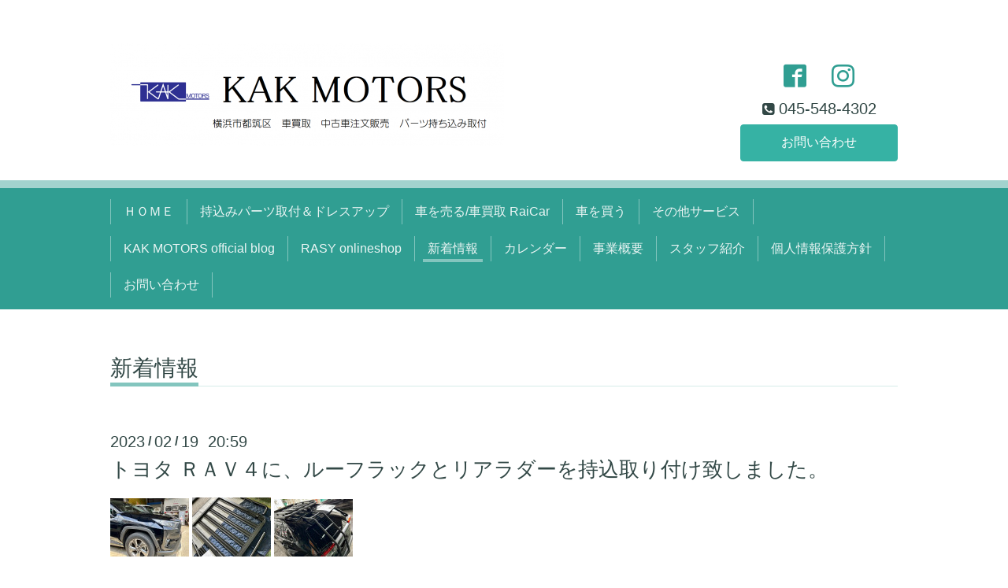

--- FILE ---
content_type: text/html; charset=utf-8
request_url: https://kak-motors.com/info/5013995
body_size: 4452
content:
<!DOCTYPE html>
<html xmlns="http://www.w3.org/1999/xhtml" xml:lang="ja" lang="ja">
<!-- Global site tag (gtag.js) - Google Analytics -->
<script async src="https://www.googletagmanager.com/gtag/js?id=UA-120267818-1">
</script>
<script>
  window.dataLayer = window.dataLayer || [];
  function gtag(){dataLayer.push(arguments);}
  gtag('js', new Date());

  gtag('config', 'UA-120267818-1');
</script>
<head>
  <!-- Chic: ver.202006050000 -->
  <meta charset="utf-8">
  <title>トヨタ ＲＡＶ４に、ルーフラックとリアラダーを持込取り付け致しました。 - KAK MOTORS</title>
  <meta name="viewport" content="width=device-width,initial-scale=1.0,minimum-scale=1.0">

  <meta name="description" content="取り付け作業の詳細はコチラから&amp;darr;トヨタ ＲＡＶ４に、ルーフラックとリアラダーを持込取り付け致しました。 | KAK MOTORS official blog (kak-motors.com)">
  <meta name="keywords" content="">

  <meta property="og:title" content="トヨタ ＲＡＶ４に、ルーフラックとリアラダーを持込取り付け致しました。">
  <meta property="og:image" content="https://cdn.goope.jp/62637/210728193825ueey.png">
  <meta property="og:site_name" content="KAK MOTORS">
  <link rel="shortcut icon" href="//cdn.goope.jp/62637/191005114458-5d9803aa3d516.ico" />
  <link rel="alternate" type="application/rss+xml" title="KAK MOTORS / RSS" href="/feed.rss">
  <link rel="stylesheet" href="/style.css?662965-1656064741">
  <link rel="stylesheet" href="/css/font-awesome/css/font-awesome.min.css">
  <link rel="stylesheet" href="/assets/slick/slick.css">

  <script src="/assets/jquery/jquery-3.5.1.min.js"></script>
  <script src="/assets/clipsquareimage/jquery.clipsquareimage.js"></script>
　<meta name="google-site-verification" content="sevwtOAOlNW53-BaLI10If3UaxS2vqwmdER5W2CoyxM" />
</head>
<body id="info">

  <div class="totop">
    <i class="button fa fa-angle-up"></i>
  </div>

  <div class="container">

    <!-- .header -->
    <div class="header">
      <div class="inner">

        <div class="column column_left">
          <h1 class="element logo">
            <a class="shop_sitename" href="https://kak-motors.com"><img src='//cdn.goope.jp/62637/210728193825ueey_l.png' alt='KAK MOTORS' /></a>
          </h1>

          <div class="element site_description">
            <span>KAK MOTORS(ｹｲ･ｴｲ･ｹｲ ﾓｰﾀｰｽ)|神奈川県横浜市都筑区|横浜市・川崎市・当店近郊地域限定での車買取、全国からご希望の車をお探しする中古車注文販売、ネットや通販等でご購入したドライブレコーダー等のパーツ・カー用品の持ち込み取り付けや交換、新車販売・廃車・車検・整備・鈑金修理・カー用品販売など、プロの経験と技術でお客様を万全にサポート。在庫車両はMT車とユーザー直接仕入れのお買い得車両のみ。UcarPAC ユーカーパック 取次店（ＫＡＫＭＯＴＯＲＳ横浜 ）・SellCa セルカ 査定提携店</span>
          </div>
        </div>

        <div class="column column_right">

          <div class="social_icons">
            

            
            <a href="https://www.facebook.com/kakmotors" target="_blank">
              <span class="icon-facebook"></span>
            </a>
            

            
            <a href="https://www.instagram.com/kak_motors/" target="_blank">
              <span class="icon-instagram"></span>
            </a>
            
          </div>

          <div class="element shop_tel" data-shoptel="045-548-4302">
            <div>
              <i class="fa fa-phone-square"></i>&nbsp;<span>045-548-4302</span>
            </div>
          </div>
          <a class="element button_contact" href="https://kak-motors.com/contact">お問い合わせ</a>
        </div>

      </div>
    </div>
    <!-- /.header -->

    <!-- .navi -->
    <div class="navi">
      <div class="inner">

        <div class="navi_trigger_mobile">
          <i class="fa fa-navicon"></i>&nbsp;MENU
        </div>

        <ul class="navi_list">
          
          <li class="navi_top" data-label="ＨＯＭＥ">
            <a href="/" >ＨＯＭＥ</a>
          </li>
          
          <li class="navi_free free_363906" data-label="持込みパーツ取付＆ドレスアップ">
            <a href="/free/dress-up-custom" >持込みパーツ取付＆ドレスアップ</a>
          </li>
          
          <li class="navi_links links_67043" data-label="車を売る/車買取 RaiCar">
            <a href="https://raicar.jp/" target="_blank">車を売る/車買取 RaiCar</a>
          </li>
          
          <li class="navi_free free_145849" data-label="車を買う">
            <a href="/free/zaikoall" >車を買う</a>
          </li>
          
          <li class="navi_menu" data-label="その他サービス">
            <a href="/menu" >その他サービス</a>
          </li>
          
          <li class="navi_links links_31366" data-label="KAK MOTORS official blog">
            <a href="http://blog.kak-motors.com" >KAK MOTORS official blog</a>
          </li>
          
          <li class="navi_links links_67042" data-label="RASY onlineshop">
            <a href="https://rasy.online/" target="_blank">RASY onlineshop</a>
          </li>
          
          <li class="navi_info active" data-label="新着情報">
            <a href="/info" >新着情報</a><ul class="sub_navi">
<li><a href='/info/2026-01'>2026-01（1）</a></li>
<li><a href='/info/2025-12'>2025-12（5）</a></li>
<li><a href='/info/2025-11'>2025-11（4）</a></li>
<li><a href='/info/2025-10'>2025-10（4）</a></li>
<li><a href='/info/2025-09'>2025-09（4）</a></li>
<li><a href='/info/2025-08'>2025-08（5）</a></li>
<li><a href='/info/2025-07'>2025-07（4）</a></li>
<li><a href='/info/2025-06'>2025-06（5）</a></li>
<li><a href='/info/2025-05'>2025-05（3）</a></li>
<li><a href='/info/2025-04'>2025-04（4）</a></li>
<li><a href='/info/2025-03'>2025-03（4）</a></li>
<li><a href='/info/2025-02'>2025-02（4）</a></li>
<li><a href='/info/2025-01'>2025-01（3）</a></li>
<li><a href='/info/2024-12'>2024-12（5）</a></li>
<li><a href='/info/2024-11'>2024-11（3）</a></li>
<li><a href='/info/2024-10'>2024-10（6）</a></li>
<li><a href='/info/2024-09'>2024-09（3）</a></li>
<li><a href='/info/2024-08'>2024-08（4）</a></li>
<li><a href='/info/2024-07'>2024-07（2）</a></li>
<li><a href='/info/2024-06'>2024-06（3）</a></li>
<li><a href='/info/2024-05'>2024-05（3）</a></li>
<li><a href='/info/2024-04'>2024-04（2）</a></li>
<li><a href='/info/2024-03'>2024-03（4）</a></li>
<li><a href='/info/2024-02'>2024-02（2）</a></li>
<li><a href='/info/2024-01'>2024-01（3）</a></li>
<li><a href='/info/2023-12'>2023-12（3）</a></li>
<li><a href='/info/2023-11'>2023-11（4）</a></li>
<li><a href='/info/2023-10'>2023-10（4）</a></li>
<li><a href='/info/2023-09'>2023-09（3）</a></li>
<li><a href='/info/2023-08'>2023-08（5）</a></li>
<li><a href='/info/2023-07'>2023-07（7）</a></li>
<li><a href='/info/2023-06'>2023-06（5）</a></li>
<li><a href='/info/2023-05'>2023-05（3）</a></li>
<li><a href='/info/2023-04'>2023-04（6）</a></li>
<li><a href='/info/2023-03'>2023-03（6）</a></li>
<li><a href='/info/2023-02'>2023-02（7）</a></li>
<li><a href='/info/2023-01'>2023-01（6）</a></li>
<li><a href='/info/2022-12'>2022-12（6）</a></li>
<li><a href='/info/2022-11'>2022-11（5）</a></li>
<li><a href='/info/2022-10'>2022-10（6）</a></li>
<li><a href='/info/2022-09'>2022-09（5）</a></li>
<li><a href='/info/2022-08'>2022-08（1）</a></li>
<li><a href='/info/2022-07'>2022-07（4）</a></li>
<li><a href='/info/2022-06'>2022-06（6）</a></li>
<li><a href='/info/2022-05'>2022-05（8）</a></li>
<li><a href='/info/2022-04'>2022-04（9）</a></li>
<li><a href='/info/2022-03'>2022-03（6）</a></li>
<li><a href='/info/2022-02'>2022-02（5）</a></li>
<li><a href='/info/2022-01'>2022-01（6）</a></li>
<li><a href='/info/2021-12'>2021-12（5）</a></li>
<li><a href='/info/2021-11'>2021-11（11）</a></li>
<li><a href='/info/2021-10'>2021-10（8）</a></li>
<li><a href='/info/2021-09'>2021-09（5）</a></li>
<li><a href='/info/2021-08'>2021-08（5）</a></li>
<li><a href='/info/2021-07'>2021-07（8）</a></li>
<li><a href='/info/2021-06'>2021-06（5）</a></li>
<li><a href='/info/2021-05'>2021-05（7）</a></li>
<li><a href='/info/2021-04'>2021-04（7）</a></li>
<li><a href='/info/2021-03'>2021-03（5）</a></li>
<li><a href='/info/2021-02'>2021-02（5）</a></li>
<li><a href='/info/2021-01'>2021-01（7）</a></li>
<li><a href='/info/2020-12'>2020-12（8）</a></li>
<li><a href='/info/2020-11'>2020-11（8）</a></li>
<li><a href='/info/2020-10'>2020-10（9）</a></li>
<li><a href='/info/2020-09'>2020-09（5）</a></li>
<li><a href='/info/2020-08'>2020-08（3）</a></li>
<li><a href='/info/2020-07'>2020-07（2）</a></li>
<li><a href='/info/2020-06'>2020-06（1）</a></li>
<li><a href='/info/2020-05'>2020-05（4）</a></li>
<li><a href='/info/2020-04'>2020-04（3）</a></li>
<li><a href='/info/2020-03'>2020-03（1）</a></li>
<li><a href='/info/2020-02'>2020-02（1）</a></li>
<li><a href='/info/2020-01'>2020-01（1）</a></li>
<li><a href='/info/2019-12'>2019-12（1）</a></li>
<li><a href='/info/2019-10'>2019-10（2）</a></li>
<li><a href='/info/2019-09'>2019-09（4）</a></li>
<li><a href='/info/2019-08'>2019-08（4）</a></li>
<li><a href='/info/2019-07'>2019-07（2）</a></li>
<li><a href='/info/2019-06'>2019-06（4）</a></li>
<li><a href='/info/2019-05'>2019-05（2）</a></li>
<li><a href='/info/2019-04'>2019-04（2）</a></li>
<li><a href='/info/2019-03'>2019-03（2）</a></li>
<li><a href='/info/2019-02'>2019-02（1）</a></li>
<li><a href='/info/2019-01'>2019-01（1）</a></li>
<li><a href='/info/2018-12'>2018-12（3）</a></li>
<li><a href='/info/2018-11'>2018-11（2）</a></li>
<li><a href='/info/2018-09'>2018-09（2）</a></li>
<li><a href='/info/2018-08'>2018-08（1）</a></li>
<li><a href='/info/2018-07'>2018-07（1）</a></li>
<li><a href='/info/2018-04'>2018-04（2）</a></li>
<li><a href='/info/2018-03'>2018-03（2）</a></li>
<li><a href='/info/2018-02'>2018-02（2）</a></li>
<li><a href='/info/2018-01'>2018-01（1）</a></li>
<li><a href='/info/2017-12'>2017-12（2）</a></li>
<li><a href='/info/2017-11'>2017-11（3）</a></li>
</ul>

          </li>
          
          <li class="navi_calendar" data-label="カレンダー">
            <a href="/calendar" >カレンダー</a>
          </li>
          
          <li class="navi_about" data-label="事業概要">
            <a href="/about" >事業概要</a>
          </li>
          
          <li class="navi_staff" data-label="スタッフ紹介">
            <a href="/staff" >スタッフ紹介</a>
          </li>
          
          <li class="navi_free free_145979" data-label="個人情報保護方針">
            <a href="/free/touten" >個人情報保護方針</a>
          </li>
          
          <li class="navi_contact" data-label="お問い合わせ">
            <a href="/contact" >お問い合わせ</a>
          </li>
          
        </ul>

      </div>
    </div>
    <!-- /.navi -->

    <div class="content">

<!-- CONTENT ----------------------------------------------------------------------- -->






<!----------------------------------------------
ページ：インフォメーション
---------------------------------------------->
<script src="/js/theme_chic/info.js"></script>
<div class="inner">

  <h2 class="page_title">
    <span>新着情報</span>
  </h2>

  <!-- .autopagerize_page_element -->
  <div class="autopagerize_page_element">

    
    <!-- .article -->
    <div class="article">

      <div class="date">
        2023<span> / </span>02<span> / </span>19&nbsp;&nbsp;20:59
      </div>

      <div class="body">
        <h3 class="article_title">
          <a href="/info/5013995">トヨタ ＲＡＶ４に、ルーフラックとリアラダーを持込取り付け致しました。</a>
        </h3>

        <div class="photo">
          
        </div>

        <div class="textfield">
          <p><img src="https://cdn.goope.jp/62637/230219210739-63f2110b66371_s.jpg" alt="TOYOTA RAAV4.jpg" />&nbsp;<img src="https://cdn.goope.jp/62637/230219210756-63f2111c11b9a_s.jpg" alt="autoflags BUSTERS RAV4.jpg" />&nbsp;<img src="https://cdn.goope.jp/62637/230219210806-63f21126ca43b_s.jpg" alt="RAV4 ルーフラック&amp;リアラダー取付.jpg" /></p>
<p>取り付け作業の詳細はコチラから&darr;</p>
<p><a href="http://blog.kak-motors.com/?eid=376">トヨタ ＲＡＶ４に、ルーフラックとリアラダーを持込取り付け致しました。 | KAK MOTORS official blog (kak-motors.com)</a></p>
        </div>
      </div>

    </div>
    <!-- /.article -->
    

  </div>
  <!-- /.autopagerize_page_element -->

</div>
<!-- /.inner -->




























<!-- CONTENT ----------------------------------------------------------------------- -->

    </div>
    <!-- /.content -->


    


    <div class="gadgets">
      <div class="inner">
      </div>
    </div>

    <div class="today_area section">
      <div class="inner">
        <dl>
          <dt class="date">
            2026.01.16 Friday
          </dt>
          
        </dl>
      </div>
    </div>

    <div class="social">
      <div class="inner"><div id="navi_parts">
<div class="navi_parts_detail">
<a href="https://lin.ee/AuF27OO"><img src="https://scdn.line-apps.com/n/line_add_friends/btn/ja.png" alt="友だち追加" height="36" border="0"></a>
</div>
</div>
<div id="social_widgets">
<div  id="widget_facebook_like" class="social_widget">
<div style="text-align:left;padding-bottom:10px;">
<iframe src="//www.facebook.com/plugins/like.php?href=https%3A%2F%2Fkak-motors.com&amp;width&amp;layout=button_count&amp;action=like&amp;show_faces=false&amp;share=true&amp;height=21&amp;appId=837439917751931" scrolling="no" frameborder="0" style="border:none; overflow:hidden; height:21px;" allowTransparency="true"></iframe>
</div>
</div>
<div id="widget_line_share" class="social_widget">
<div class="line-it-button" data-lang="ja" data-type="share-a" data-ver="3" data-url="https://kak-motors.com" data-color="default" data-size="small" style="display: none;"></div>
<script src="https://www.line-website.com/social-plugins/js/thirdparty/loader.min.js" async="async" defer="defer"></script>
</div>
<div id="widget_facebook_follow" class="social_widget social_widget_facebook_likebox">
<div style="text-align:left;padding-bottom:10px;">
  <iframe src="https://www.facebook.com/plugins/page.php?href=https%3A%2F%2Fwww.facebook.com%2Fkakmotors&tabs&width=340&height=70&small_header=true&adapt_container_width=true&hide_cover=true&show_facepile=false&appId" width="340" height="70" style="border:none;overflow:hidden;width:100%;" scrolling="no" frameborder="0" allowTransparency="true"></iframe>
</div>
</div>

</div>
</div>
    </div>

    <div class="footer">
        <div class="inner">

          <div class="qr_area">
            <img src="//r.goope.jp/qr/kak-motors"width="100" height="100" />
          </div>

          <div class="shop_name">
            <a href="https://kak-motors.com">KAK MOTORS</a>
          </div>

          

          <div class="copyright">
            &copy;2026 <a href="https://kak-motors.com">KAK MOTORS</a>. All Rights Reserved.
          </div>

          <div class="block counter_area">
            Today: <span class="num">92</span> /
            Yesterday: <span class="num">1053</span> /
            Total: <span class="num">668305</span>
          </div>

          <div>
            <div class="powered">
              Powered by <a class="link_color_02" href="https://goope.jp/">グーペ</a> /
              <a class="link_color_02" href="https://admin.goope.jp/">Admin</a>
            </div>

            <div class="shop_rss">
              <span>/ </span><a href="/feed.rss">RSS</a>
            </div>
          </div>

        </div>
    </div>

  </div>
  <!-- /.container -->

  <script src="/assets/colorbox/jquery.colorbox-1.6.4.min.js"></script>
  <script src="/assets/slick/slick.js"></script>
  <script src="/js/tooltip.js"></script>
  <script src="/assets/lineup/jquery-lineup.min.js"></script>
  <script src="/assets/tile/tile.js"></script>
  <script src="/js/theme_chic/init.js"></script>
</body>
</html>
